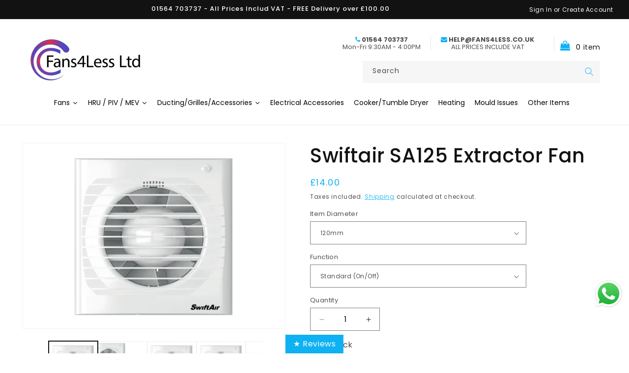

--- FILE ---
content_type: text/css
request_url: https://fans4less.co.uk/cdn/shop/t/24/assets/component-search.css?v=139320634823817862001746552306
body_size: -163
content:
/** Shopify CDN: Minification failed

Line 85:1 Unexpected "{"

**/
.search__input.field__input {
  padding-right: 9.8rem;
  background: #f6f6f6;
}

.search__button {
  right: var(--inputs-border-width);
  top: var(--inputs-border-width);
}

.reset__button {
  right: calc(var(--inputs-border-width) + 4.4rem);
  top: var(--inputs-border-width);
}

.reset__button:not(:focus-visible)::after {
  border-right: 0.1rem solid rgba(var(--color-foreground), 0.08);
  display: block;
  height: calc(100% - 1.6rem);
  content: '';
  position: absolute;
  right: 0;
}

.reset__button:not(:focus)::after {
  border-right: 0.1rem solid rgba(var(--color-foreground), 0.08);
  display: block;
  height: calc(100% - 1.8rem);
  content: '';
  position: absolute;
  right: 0;
}

.search__button:focus-visible,
.reset__button:focus-visible {
  background-color: rgb(var(--color-background));
  z-index: 4;
}

.search__button:focus,
.reset__button:focus {
  background-color: rgb(var(--color-background));
  z-index: 4;
}

.search__button:not(:focus-visible):not(.focused),
.reset__button:not(:focus-visible):not(.focused) {
  box-shadow: inherit;
  background-color: inherit;
}

.search__button:hover .icon,
.reset__button:hover .icon {
  transform: scale(1.07);
}

.search__button .icon {
  height: 1.8rem;
  width: 1.8rem;
}

.reset__button .icon.icon-close {
  height: 1.8rem;
  width: 1.8rem;
  stroke-width: 0.1rem;
}

/* Remove extra spacing for search inputs in Safari */
input::-webkit-search-decoration {
  -webkit-appearance: none;
}

.template-search__results {
  position: relative;
}
.search__button .icon-search path,
.header__icon--search  .icon-search path {
  fill: #0eb1f2;
}
 {
  box-shadow: none;
  border: none;
}
.search-modal__form .field .field__input {
  border: none;
  box-shadow: none;
  font-size: 1.4rem;
}
.search-modal__form .field .field__input:placeholder{
  font-size: 1.4rem;
}
.search-modal__form .field__label {
  font-size: 1.4rem;
}
.search-modal__form .field:active,
.search-modal__form .field:hover,
.search-modal__form .field:focus,
.search-modal__form .field:after,
.search-modal__form .field:before {
  border: none;
  box-shadow: none;
}